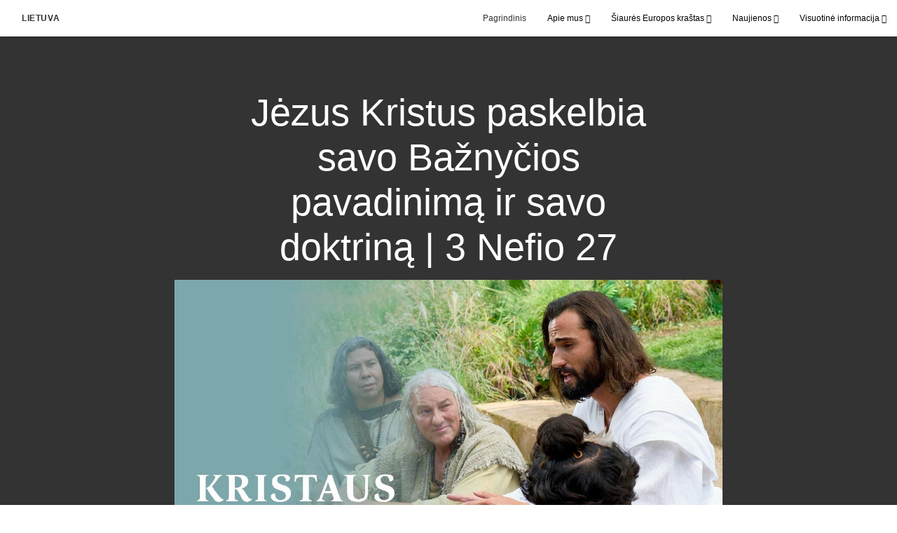

--- FILE ---
content_type: text/html; charset=utf-8
request_url: https://www.jezauskristausbaznycia.org/2023-j%C4%97zus-kristus-paskelbia-savo-baznycios-pavadinima-ir-savo-doktrina-3-nefio-27
body_size: 8713
content:
<!DOCTYPE html>
<html>
  <head>
    
            
            <meta http-equiv="X-UA-Compatible" content="IE=edge"><!-- forces IE to play nice -->
            <meta name="viewport" content="width=device-width, initial-scale=1" />
            <meta charset="utf-8" />
                <meta name="keywords" content="Mormono Knyga, Kristus senovės Amerikoje, Jėzus Kristus">
                <meta name="description" content="Jėzus atsako į pranašo Nefio maldą ir pasirodo jam ir kitiems senovės Amerikos mokiniams. Viešpats Nefiui pasako, kad Jo Bažnyčia bus žinoma Jo vardu, kaip ir Jo sekėjai yra žinomi Jo vardu." />
            
                <meta property="og:title" content="Jėzus Kristus paskelbia savo Bažnyčios pavadinimą ir savo doktriną | 3 Nefio 27">
                <meta property="og:description" content="Jėzus atsako į pranašo Nefio maldą ir pasirodo jam ir kitiems senovės Amerikos mokiniams. Viešpats Nefiui pasako, kad Jo Bažnyčia bus žinoma Jo vardu, kaip ir Jo sekėjai yra žinomi Jo vardu.">
                <meta property="og:image" content="https://content.churchofjesuschrist.org/acp/bc/cp/Europe/Area%20Images/video%20banners/2023/2023-01-0900-jesus-christ-declares-the-name-of-his-church-and-his-doctrine-3-nephi-27-thumbnail-1280x720-LIT.jpg">
            
            <title>Jėzus Kristus paskelbia savo Bažnyčios pavadinimą ir savo doktriną | 3 Nefio 27</title>
            
                <script type="text/javascript" src="/ruxitagentjs_ICANVfqru_10327251022105625.js" data-dtconfig="rid=RID_881660660|rpid=-891798320|domain=jezauskristausbaznycia.org|reportUrl=/rb_bf68908sys|app=ea7c4b59f27d43eb|cuc=aslc5mxn|cssm=n|owasp=1|mel=100000|featureHash=ICANVfqru|dpvc=1|lastModification=1768583812806|tp=500,50,0|rdnt=1|uxrgce=1|srbbv=2|agentUri=/ruxitagentjs_ICANVfqru_10327251022105625.js"></script><link rel="canonical" href="https://www.jezauskristausbaznycia.org//2023-jėzus-kristus-paskelbia-savo-baznycios-pavadinima-ir-savo-doktrina-3-nefio-27">
            
    
    
    <link rel="stylesheet" href="/main/lang/main-lit.min.css" />
    <script type="text/javascript">
      (function(){
        if(window){
          window.platformConfig = {
    "dataConfig": {
        "lang": "lit"
    },
    "logoConfig": {
        "logoLink": "/"
    },
    "footerConfig": {
        "footerLinks": {
            "replaceFooterLinks": true,
            "mainLinks": [
                {
                    "title": "Atsiliepimas",
                    "href": "https://www.churchofjesuschrist.org/feedback/?lang=lit"
                },
                {
                    "title": "Parašykite mums",
                    "href": "mailto:m.kucinas@ldsmail.net"
                }
            ]
        },
        "social": {
            "replaceSocialLinks": true,
            "socialLinks": [
                {
                    "title": "youtube",
                    "href": "https://www.youtube.com/channel/UCyufuIbjgDxGecXRKdrk6Rg",
                    "image": {
                        "alt": "YouTube",
                        "img": "https://www.churchofjesuschrist.org/services/platform/bc/global-platform/youtube.png",
                        "srcSet": "https://www.churchofjesuschrist.org/services/platform/bc/global-platform/youtube.png 3x"
                    }
                },
                {
                    "title": "facebook",
                    "href": "https://www.facebook.com/JezausKristausBaznycia",
                    "image": {
                        "alt": "Facebook",
                        "img": "https://www.churchofjesuschrist.org/services/platform/bc/global-platform/facebook.png",
                        "srcSet": "https://www.churchofjesuschrist.org/services/platform/bc/global-platform/facebook.png 3x"
                    }
                }
            ]
        },
        "removeLegacyScripts": true
    }
}
        }
      })();
    </script>
    <script src="https://www.churchofjesuschrist.org/services/platform/v4/index.js" async></script>
  
                              <script>!function(a){var e="https://s.go-mpulse.net/boomerang/",t="addEventListener";if("False"=="True")a.BOOMR_config=a.BOOMR_config||{},a.BOOMR_config.PageParams=a.BOOMR_config.PageParams||{},a.BOOMR_config.PageParams.pci=!0,e="https://s2.go-mpulse.net/boomerang/";if(window.BOOMR_API_key="VELS2-FXMXP-CBJ8A-HH66Y-TZ6SR",function(){function n(e){a.BOOMR_onload=e&&e.timeStamp||(new Date).getTime()}if(!a.BOOMR||!a.BOOMR.version&&!a.BOOMR.snippetExecuted){a.BOOMR=a.BOOMR||{},a.BOOMR.snippetExecuted=!0;var i,_,o,r=document.createElement("iframe");if(a[t])a[t]("load",n,!1);else if(a.attachEvent)a.attachEvent("onload",n);r.src="javascript:void(0)",r.title="",r.role="presentation",(r.frameElement||r).style.cssText="width:0;height:0;border:0;display:none;",o=document.getElementsByTagName("script")[0],o.parentNode.insertBefore(r,o);try{_=r.contentWindow.document}catch(O){i=document.domain,r.src="javascript:var d=document.open();d.domain='"+i+"';void(0);",_=r.contentWindow.document}_.open()._l=function(){var a=this.createElement("script");if(i)this.domain=i;a.id="boomr-if-as",a.src=e+"VELS2-FXMXP-CBJ8A-HH66Y-TZ6SR",BOOMR_lstart=(new Date).getTime(),this.body.appendChild(a)},_.write("<bo"+'dy onload="document._l();">'),_.close()}}(),"".length>0)if(a&&"performance"in a&&a.performance&&"function"==typeof a.performance.setResourceTimingBufferSize)a.performance.setResourceTimingBufferSize();!function(){if(BOOMR=a.BOOMR||{},BOOMR.plugins=BOOMR.plugins||{},!BOOMR.plugins.AK){var e=""=="true"?1:0,t="",n="aoglz4ixhzbts2lmvjrq-f-fb259ba70-clientnsv4-s.akamaihd.net",i="false"=="true"?2:1,_={"ak.v":"39","ak.cp":"448529","ak.ai":parseInt("390516",10),"ak.ol":"0","ak.cr":8,"ak.ipv":4,"ak.proto":"http/1.1","ak.rid":"4bee77f5","ak.r":47358,"ak.a2":e,"ak.m":"dsca","ak.n":"essl","ak.bpcip":"3.140.188.0","ak.cport":34020,"ak.gh":"23.208.24.233","ak.quicv":"","ak.tlsv":"tls1.3","ak.0rtt":"","ak.0rtt.ed":"","ak.csrc":"-","ak.acc":"bbr","ak.t":"1768729187","ak.ak":"hOBiQwZUYzCg5VSAfCLimQ==k7DtnkNdvJmmnaoB6Po6i2vb9K/hkHjPLaF5xHGdQukc/4EMI7qU8YF1LFLdI3Xr/9hngMFbGLQkltR/fNR1LSyRbbHIPnLKuQueVBuGWZXVnMbdMPMx2E3mrIeO9IENTcpm9HhTI729Xh7A4lkfsd13YEcWy4wHj6DFb9gWf/hZ+dtncECwivNswVgCInFgomYn5BaRmgXElnQhCsW5KKdpYqGRvsLC394YIsRlnkW0PlzOlA/Gg16jSMMm5JxBcLLmz8yTRV4DiZL+7xDk38IObSVGw6JZ2iuv7FO9T+M5ecwHktqnN3XUS9cZ/nJuRWTDkI+NeaVY44W7EyppPIziRnOO9ZzHHaQvuso4Qq+JLttssnkaV7G3UwlW74nOV15HRUEDM1kx/P+Jw0ytRte6B5s4y/uZknouQy0tg6U=","ak.pv":"41","ak.dpoabenc":"","ak.tf":i};if(""!==t)_["ak.ruds"]=t;var o={i:!1,av:function(e){var t="http.initiator";if(e&&(!e[t]||"spa_hard"===e[t]))_["ak.feo"]=void 0!==a.aFeoApplied?1:0,BOOMR.addVar(_)},rv:function(){var a=["ak.bpcip","ak.cport","ak.cr","ak.csrc","ak.gh","ak.ipv","ak.m","ak.n","ak.ol","ak.proto","ak.quicv","ak.tlsv","ak.0rtt","ak.0rtt.ed","ak.r","ak.acc","ak.t","ak.tf"];BOOMR.removeVar(a)}};BOOMR.plugins.AK={akVars:_,akDNSPreFetchDomain:n,init:function(){if(!o.i){var a=BOOMR.subscribe;a("before_beacon",o.av,null,null),a("onbeacon",o.rv,null,null),o.i=!0}return this},is_complete:function(){return!0}}}}()}(window);</script></head>

  <body>
    
    <div class="lumen-region lumen-frame--full-bleed">
        
        <nav class="lumen-sub-nav">
            <h2 class="lumen-sub-nav__header">
                    <a href="/">
        
                Lietuva
        
                    </a>
            </h2>
            <div class="lumen-sub-nav__wrapper">
                <div class="lumen-sub-nav__retreat"><span class="lumen-icon">
            <span class="lumen-icon__graphic lumen-icon__graphic--left-open" aria-hidden="true"></span>
            <span class="lumen-icon__text"></span>
        </span></div>
                <ul class="lumen-sub-nav__list">
                        <li>
                                <a href="/">Pagrindinis</a>
                        </li>
                        <li>
                                <span>
                                    Apie mus
                                </span>
                                        <ul class="lumen-sub-nav__sub-list ">
                                                <li>
                                                        <a href="/about">Bažnyčia Lietuvoje</a>
                                                </li>
                                                <li>
                                                        <a href="/locations">Adresai Lietuvoje</a>
                                                </li>
                                                <li>
                                                        <a href="https://www.facebook.com/JezausKristausBaznycia" target="_blank">Sekite mus „Facebook“</a>
                                                </li>
                                                <li>
                                                        <a href="https://www.youtube.com/channel/UCyufuIbjgDxGecXRKdrk6Rg" target="_blank">Vaizdo siužetai „Youtube“</a>
                                                </li>
                                        </ul>
                        </li>
                        <li>
                                <span>
                                    Šiaurės Europos kraštas
                                </span>
                                        <ul class="lumen-sub-nav__sub-list ">
                                                <li>
                                                        <a href="/siaures-europos-krasto-demesio-centre-2023">Šiaurės Europos krašto dėmesio centre</a>
                                                </li>
                                                <li>
                                                        <a href="/tags/krasto-vadovu-zinia">Krašto vadovų žinia</a>
                                                </li>
                                                <li>
                                                        <a href="/geroves-ir-savarankiskumo-istekliai-pagrindinis-puslapis">Gerovės ir savarankiškumo ištekliai</a>
                                                </li>
                                                <li>
                                                        <a href="/helsinkio-sventykla">Helsinkio šventykla</a>
                                                </li>
                                        </ul>
                        </li>
                        <li>
                                <span>
                                    Naujienos
                                </span>
                                        <ul class="lumen-sub-nav__sub-list ">
                                                <li>
                                                        <a href="/tags/naujienos">Vietinės naujienos</a>
                                                </li>
                                                <li>
                                                        <a href="http://www.mormonu-naujienos.lt/" target="_blank">Pranešimai spaudai</a>
                                                </li>
                                        </ul>
                        </li>
                        <li>
                                <span>
                                    Visuotinė informacija
                                </span>
                                        <ul class="lumen-sub-nav__sub-list lumen-sub-nav__sub-list--2-columns">
                                                <li>
                                                        <a href="https://www.churchofjesuschrist.org/?lang&#x3D;eng" target="_blank">churchofjesuschrist.org</a>
                                                </li>
                                                <li>
                                                        <a href="https://maps.churchofjesuschrist.org/?lang&#x3D;lit" target="_blank">Susirinkimų namų paieška</a>
                                                </li>
                                                <li>
                                                        <a href="https://www.xn--ateikitepaskrist-rnd.org" target="_blank">AteikitePasKristų.org</a>
                                                </li>
                                                <li>
                                                        <a href="https://familysearch.org/lt/" target="_blank">FamilySearch</a>
                                                </li>
                                                <li>
                                                        <a href="https://www.churchofjesuschrist.org/study/lib?lang&#x3D;lit" target="_blank">Evangelijos biblioteka</a>
                                                </li>
                                                <li>
                                                        <a href="https://www.churchofjesuschrist.org/pages/mobileapps?lang&#x3D;lit" target="_blank">Mobiliosios programėlės</a>
                                                </li>
                                        </ul>
                        </li>
                </ul>
                <div class="lumen-sub-nav__advance"><span class="lumen-icon">
            <span class="lumen-icon__graphic lumen-icon__graphic--right-open" aria-hidden="true"></span>
            <span class="lumen-icon__text"></span>
        </span></div>
            </div>
        </nav>
        
</div>

    <main class="lumen-content">
      <div class="acp-video-gallery-template">
    <section class="header">
        <div class="lumen-region lumen-frame--narrow">
                
                <div class="video-gallery-item">
                    
                            
                            <header  id="pubTitle" class="lumen-title-block">
                                <div class="lumen-title-block__title-wrapper">
                                    <div class="lumen-title-block__heading-wrapper">
                                        <h1 class="lumen-title-block__heading">
                            
                            Jėzus Kristus paskelbia savo Bažnyčios pavadinimą ir savo doktriną | 3 Nefio 27
                            
                            </h1>
                            
                            
                            
                                    </div>
                            
                                        
                                                
                                                <figure class="lumen-media-block">
                                                    
                                                            
                                                            <div id="id1" class="lumen-video">
                                                                <a href="#d">
                                                                    <span class="lumen-icon">
                                                                        <span class="lumen-icon__graphic lumen-icon__graphic--play" aria-hidden="true"></span>
                                                                        <span class="lumen-icon__text">Video Content</span>
                                                                    </span>        
                                                                            
                                                                            <figure class="lumen-image">
                                                                                <div class="lumen-image__wrapper">
                                                                                    <picture class="lumen-image__picture">
                                                                                                <source media="" srcset="https://content.churchofjesuschrist.org/acp/bc/cp/Europe/Area%20Images/video%20banners/2023/1200x675/2023-01-0900-jesus-christ-declares-the-name-of-his-church-and-his-doctrine-3-nephi-27-thumbnail-1280x720-LIT.jpg 1200w, https://content.churchofjesuschrist.org/acp/bc/cp/Europe/Area%20Images/video%20banners/2023/800x450/2023-01-0900-jesus-christ-declares-the-name-of-his-church-and-his-doctrine-3-nephi-27-thumbnail-1280x720-LIT.jpg 800w, https://content.churchofjesuschrist.org/acp/bc/cp/Europe/Area%20Images/video%20banners/2023/400x225/2023-01-0900-jesus-christ-declares-the-name-of-his-church-and-his-doctrine-3-nephi-27-thumbnail-1280x720-LIT.jpg 400w, https://content.churchofjesuschrist.org/acp/bc/cp/Europe/Area%20Images/video%20banners/2023/320x180/2023-01-0900-jesus-christ-declares-the-name-of-his-church-and-his-doctrine-3-nephi-27-thumbnail-1280x720-LIT.jpg 320w, https://content.churchofjesuschrist.org/acp/bc/cp/Europe/Area%20Images/video%20banners/2023/208x117/2023-01-0900-jesus-christ-declares-the-name-of-his-church-and-his-doctrine-3-nephi-27-thumbnail-1280x720-LIT.jpg 208w" sizes="100vw">
                                                                                        <img src="https://content.churchofjesuschrist.org/acp/bc/cp/Europe/Area%20Images/video%20banners/2023/1200x675/2023-01-0900-jesus-christ-declares-the-name-of-his-church-and-his-doctrine-3-nephi-27-thumbnail-1280x720-LIT.jpg" srcset="https://content.churchofjesuschrist.org/acp/bc/cp/Europe/Area%20Images/video%20banners/2023/1200x675/2023-01-0900-jesus-christ-declares-the-name-of-his-church-and-his-doctrine-3-nephi-27-thumbnail-1280x720-LIT.jpg 1200w, https://content.churchofjesuschrist.org/acp/bc/cp/Europe/Area%20Images/video%20banners/2023/800x450/2023-01-0900-jesus-christ-declares-the-name-of-his-church-and-his-doctrine-3-nephi-27-thumbnail-1280x720-LIT.jpg 800w, https://content.churchofjesuschrist.org/acp/bc/cp/Europe/Area%20Images/video%20banners/2023/400x225/2023-01-0900-jesus-christ-declares-the-name-of-his-church-and-his-doctrine-3-nephi-27-thumbnail-1280x720-LIT.jpg 400w, https://content.churchofjesuschrist.org/acp/bc/cp/Europe/Area%20Images/video%20banners/2023/320x180/2023-01-0900-jesus-christ-declares-the-name-of-his-church-and-his-doctrine-3-nephi-27-thumbnail-1280x720-LIT.jpg 320w, https://content.churchofjesuschrist.org/acp/bc/cp/Europe/Area%20Images/video%20banners/2023/208x117/2023-01-0900-jesus-christ-declares-the-name-of-his-church-and-his-doctrine-3-nephi-27-thumbnail-1280x720-LIT.jpg 208w" sizes="100vw" alt="Jėzus Kristus moko nefitų grupelę" class="lumen-image__image">
                                                                                    </picture>
                                                                                </div>
                                                                            </figure>        
                                                                </a>
                                                            
                                                            
                                                            </div>
                                                            
                                                            <script>
                                                            
                                                                window['mlobj_id1'] = {
                                                                        'type':'nbc',
                                                                        'fallback':'',
                                                                        'youtubeid':'',
                                                                        'jwfile':'',
                                                                        'analyticsEnabled': false,
                                                                        'analyticsTitle': '',
                                                                        'analyticsProduct': '',
                                                                        'params': {
                                                                            '@videoPlayer':'',
                                                                            'playerID':'',
                                                                            'playerKey':'',
                                                                            'videoID':'ref:210653A1B032DAF09F0274A60F6562E55A7823D8',
                                                                            'playlistID':'',
                                                                            'account':'1241706627001',
                                                                            'player':'default',
                                                                            'autoStart':'true'
                                                                        }
                                                                }
                                                            
                                                            </script>        
                                                
                                                        
                                                                
                                                                <a href="#" class="spark-drawer__title spark-drawer--icon" data-multi-expand="" haspopup="true" aria-owns="" aria-expanded="false" aria-controls="">
                                                                            <span class="lumen-icon">
                                                                                <span class="lumen-icon__graphic lumen-icon__graphic--more-closed" aria-hidden="true"></span>
                                                                                <span class="lumen-icon__text"></span>
                                                                            </span></a>
                                                                <div class="spark-drawer__container spark-drawer--icon" role="region" id="">
                                                                    <div class="spark-drawer__content">
                                                                        
                                                                                
                                                                                <div class="spark-link-list spark-link-list--columns-1">
                                                                                        <p class="spark-link-list__heading">
                                                                                            Jėzus Kristus paskelbia savo Bažnyčios pavadinimą ir savo doktriną | 3 Nefio 27
                                                                                        </p>
                                                                                    <ul class="list--stripped spark-link-list__items">
                                                                                            <li class="spark-link-list__items__item"><a href="https://media2.ldscdn.org/assets/area-training/2023-europe-area-media/2023-01-0900-jesus-christ-declares-the-name-of-his-church-and-his-doctrine-3-nephi-27-1080p-lit.mp4?download&#x3D;true" >Atsisiųsti vaizdo įrašą</a></li>
                                                                                    </ul>
                                                                                
                                                                                </div>        
                                                                    </div>
                                                                </div>        
                                                
                                                
                                                
                                                </figure>        
                                </div>
                            
                            </header>        
                </div>        
        </div>    </section>

    <section class="gallery">
        <div class="lumen-region lumen-frame--full">
                
                <div class="lumen-dynamic-layout lumen-dynamic-layout--4-column" id="pubTitle">
                    <div class="lumen-dynamic-layout__wrapper">
                
                        
                
                        <div class="lumen-dynamic-layout__items">
                            
                                    <div class="lumen-dynamic-layout__item">
                                    <div class="lumen-tile">
                                    
                                                <div class="lumen-tile__image-wrapper">
                                                    <a href="/2022-viespats-įsako-lehio-seimai-isvykti-is-jeruzalės?gallery&#x3D;/mormono-knygos-ekranizacija&amp;lang&#x3D;undefined">
                                    
                                    
                                                        
                                                                
                                                                <figure class="lumen-image">
                                                                    <div class="lumen-image__wrapper">
                                                                        <picture class="lumen-image__picture">
                                                                                    <source media="" srcset="https://content.churchofjesuschrist.org/acp/bc/cp/Europe/Area%20Images/2020/1200x675/S1-E1-the-lord-commands-lehis-family-to-leave-jerusalem-1200x675.jpg 1200w, https://content.churchofjesuschrist.org/acp/bc/cp/Europe/Area%20Images/2020/800x450/S1-E1-the-lord-commands-lehis-family-to-leave-jerusalem-1200x675.jpg 800w, https://content.churchofjesuschrist.org/acp/bc/cp/Europe/Area%20Images/2020/400x225/S1-E1-the-lord-commands-lehis-family-to-leave-jerusalem-1200x675.jpg 400w, https://content.churchofjesuschrist.org/acp/bc/cp/Europe/Area%20Images/2020/320x180/S1-E1-the-lord-commands-lehis-family-to-leave-jerusalem-1200x675.jpg 320w, https://content.churchofjesuschrist.org/acp/bc/cp/Europe/Area%20Images/2020/208x117/S1-E1-the-lord-commands-lehis-family-to-leave-jerusalem-1200x675.jpg 208w" sizes="100vw">
                                                                            <img src="https://content.churchofjesuschrist.org/acp/bc/cp/Europe/Area%20Images/2020/1200x675/S1-E1-the-lord-commands-lehis-family-to-leave-jerusalem-1200x675.jpg" srcset="https://content.churchofjesuschrist.org/acp/bc/cp/Europe/Area%20Images/2020/1200x675/S1-E1-the-lord-commands-lehis-family-to-leave-jerusalem-1200x675.jpg 1200w, https://content.churchofjesuschrist.org/acp/bc/cp/Europe/Area%20Images/2020/800x450/S1-E1-the-lord-commands-lehis-family-to-leave-jerusalem-1200x675.jpg 800w, https://content.churchofjesuschrist.org/acp/bc/cp/Europe/Area%20Images/2020/400x225/S1-E1-the-lord-commands-lehis-family-to-leave-jerusalem-1200x675.jpg 400w, https://content.churchofjesuschrist.org/acp/bc/cp/Europe/Area%20Images/2020/320x180/S1-E1-the-lord-commands-lehis-family-to-leave-jerusalem-1200x675.jpg 320w, https://content.churchofjesuschrist.org/acp/bc/cp/Europe/Area%20Images/2020/208x117/S1-E1-the-lord-commands-lehis-family-to-leave-jerusalem-1200x675.jpg 208w" sizes="100vw" alt="Lehis, jo šeima ir gyvuliai tyruose." class="lumen-image__image">
                                                                        </picture>
                                                                    </div>
                                                                </figure>        
                                    
                                                    </a>
                                                </div>
                                    
                                            <div class="lumen-tile__text-wrapper">
                                                <div class="lumen-tile__title">
                                                        <a href="/2022-viespats-įsako-lehio-seimai-isvykti-is-jeruzalės?gallery&#x3D;/mormono-knygos-ekranizacija&amp;lang&#x3D;undefined">01 - Viešpats įsako Lehio šeimai išvykti iš Jeruzalės</a>
                                    
                                                </div>
                                    
                                                        <div class="lumen-tile__content">1 Nefio 1–2 | Viešpats nurodo Lehiui su žmona Sarija ir keturiais sūnumis – Lamanu, Lemueliu, Samu ir Nefiu – bėgti iš Jeruzalės.</div>
                                            </div>
                                    
                                    </div>        </div>
                                    <div class="lumen-dynamic-layout__item">
                                    <div class="lumen-tile">
                                    
                                                <div class="lumen-tile__image-wrapper">
                                                    <a href="/2022-dvasia-nefį-skatina-įsigyti-skaistvario-ploksteles?gallery&#x3D;/mormono-knygos-ekranizacija&amp;lang&#x3D;undefined">
                                    
                                    
                                                        
                                                                
                                                                <figure class="lumen-image">
                                                                    <div class="lumen-image__wrapper">
                                                                        <picture class="lumen-image__picture">
                                                                                    <source media="" srcset="https://content.churchofjesuschrist.org/acp/bc/cp/Europe/Area%20Images/2020/1200x675/S1-E2-nephi-is-led-by-the-spirit-to-obtain-the-plates-of-brass-1200x675.jpg 1200w, https://content.churchofjesuschrist.org/acp/bc/cp/Europe/Area%20Images/2020/800x450/S1-E2-nephi-is-led-by-the-spirit-to-obtain-the-plates-of-brass-1200x675.jpg 800w, https://content.churchofjesuschrist.org/acp/bc/cp/Europe/Area%20Images/2020/400x225/S1-E2-nephi-is-led-by-the-spirit-to-obtain-the-plates-of-brass-1200x675.jpg 400w, https://content.churchofjesuschrist.org/acp/bc/cp/Europe/Area%20Images/2020/320x180/S1-E2-nephi-is-led-by-the-spirit-to-obtain-the-plates-of-brass-1200x675.jpg 320w, https://content.churchofjesuschrist.org/acp/bc/cp/Europe/Area%20Images/2020/208x117/S1-E2-nephi-is-led-by-the-spirit-to-obtain-the-plates-of-brass-1200x675.jpg 208w" sizes="100vw">
                                                                            <img src="https://content.churchofjesuschrist.org/acp/bc/cp/Europe/Area%20Images/2020/1200x675/S1-E2-nephi-is-led-by-the-spirit-to-obtain-the-plates-of-brass-1200x675.jpg" srcset="https://content.churchofjesuschrist.org/acp/bc/cp/Europe/Area%20Images/2020/1200x675/S1-E2-nephi-is-led-by-the-spirit-to-obtain-the-plates-of-brass-1200x675.jpg 1200w, https://content.churchofjesuschrist.org/acp/bc/cp/Europe/Area%20Images/2020/800x450/S1-E2-nephi-is-led-by-the-spirit-to-obtain-the-plates-of-brass-1200x675.jpg 800w, https://content.churchofjesuschrist.org/acp/bc/cp/Europe/Area%20Images/2020/400x225/S1-E2-nephi-is-led-by-the-spirit-to-obtain-the-plates-of-brass-1200x675.jpg 400w, https://content.churchofjesuschrist.org/acp/bc/cp/Europe/Area%20Images/2020/320x180/S1-E2-nephi-is-led-by-the-spirit-to-obtain-the-plates-of-brass-1200x675.jpg 320w, https://content.churchofjesuschrist.org/acp/bc/cp/Europe/Area%20Images/2020/208x117/S1-E2-nephi-is-led-by-the-spirit-to-obtain-the-plates-of-brass-1200x675.jpg 208w" sizes="100vw" alt="Lehis ir jo sūnūs skaito skaistvario plokšteles." class="lumen-image__image">
                                                                        </picture>
                                                                    </div>
                                                                </figure>        
                                    
                                                    </a>
                                                </div>
                                    
                                            <div class="lumen-tile__text-wrapper">
                                                <div class="lumen-tile__title">
                                                        <a href="/2022-dvasia-nefį-skatina-įsigyti-skaistvario-ploksteles?gallery&#x3D;/mormono-knygos-ekranizacija&amp;lang&#x3D;undefined">02 - Dvasia Nefį skatina įsigyti skaistvario plokšteles</a>
                                    
                                                </div>
                                    
                                                        <div class="lumen-tile__content">1 Nefio 3–5 | Lehis išsiunčia savo sūnus į Jeruzalę įsigyti šventų metraščių. Nors kyla sunkumų ir vidinių konfliktų, jiems stebuklingai pasiseka.</div>
                                            </div>
                                    
                                    </div>        </div>
                                    <div class="lumen-dynamic-layout__item">
                                    <div class="lumen-tile">
                                    
                                                <div class="lumen-tile__image-wrapper">
                                                    <a href="/2022-izmaelio-seimyna-prisijungia-prie-lehio-seimos?gallery&#x3D;/mormono-knygos-ekranizacija&amp;lang&#x3D;undefined">
                                    
                                    
                                                        
                                                                
                                                                <figure class="lumen-image">
                                                                    <div class="lumen-image__wrapper">
                                                                        <picture class="lumen-image__picture">
                                                                                    <source media="" srcset="https://content.churchofjesuschrist.org/acp/bc/cp/Europe/Area%20Images/2020/1200x675/S1-E3-ishmaels-household-joins-lehis-family-1200x675.jpg 1200w, https://content.churchofjesuschrist.org/acp/bc/cp/Europe/Area%20Images/2020/800x450/S1-E3-ishmaels-household-joins-lehis-family-1200x675.jpg 800w, https://content.churchofjesuschrist.org/acp/bc/cp/Europe/Area%20Images/2020/400x225/S1-E3-ishmaels-household-joins-lehis-family-1200x675.jpg 400w, https://content.churchofjesuschrist.org/acp/bc/cp/Europe/Area%20Images/2020/320x180/S1-E3-ishmaels-household-joins-lehis-family-1200x675.jpg 320w, https://content.churchofjesuschrist.org/acp/bc/cp/Europe/Area%20Images/2020/208x117/S1-E3-ishmaels-household-joins-lehis-family-1200x675.jpg 208w" sizes="100vw">
                                                                            <img src="https://content.churchofjesuschrist.org/acp/bc/cp/Europe/Area%20Images/2020/1200x675/S1-E3-ishmaels-household-joins-lehis-family-1200x675.jpg" srcset="https://content.churchofjesuschrist.org/acp/bc/cp/Europe/Area%20Images/2020/1200x675/S1-E3-ishmaels-household-joins-lehis-family-1200x675.jpg 1200w, https://content.churchofjesuschrist.org/acp/bc/cp/Europe/Area%20Images/2020/800x450/S1-E3-ishmaels-household-joins-lehis-family-1200x675.jpg 800w, https://content.churchofjesuschrist.org/acp/bc/cp/Europe/Area%20Images/2020/400x225/S1-E3-ishmaels-household-joins-lehis-family-1200x675.jpg 400w, https://content.churchofjesuschrist.org/acp/bc/cp/Europe/Area%20Images/2020/320x180/S1-E3-ishmaels-household-joins-lehis-family-1200x675.jpg 320w, https://content.churchofjesuschrist.org/acp/bc/cp/Europe/Area%20Images/2020/208x117/S1-E3-ishmaels-household-joins-lehis-family-1200x675.jpg 208w" sizes="100vw" alt="Izmaelis ir jo šeima vaikšto žole." class="lumen-image__image">
                                                                        </picture>
                                                                    </div>
                                                                </figure>        
                                    
                                                    </a>
                                                </div>
                                    
                                            <div class="lumen-tile__text-wrapper">
                                                <div class="lumen-tile__title">
                                                        <a href="/2022-izmaelio-seimyna-prisijungia-prie-lehio-seimos?gallery&#x3D;/mormono-knygos-ekranizacija&amp;lang&#x3D;undefined">03 - Izmaelio šeimyna prisijungia prie Lehio šeimos</a>
                                    
                                                </div>
                                    
                                                        <div class="lumen-tile__content">1 Nefio 7 | Izmaelio šeima prisijungia prie Lehio sūnų. Lamanas ir Lemuelis suriša Nefį, kurį išgelbsti tikėjimas. Viskas atleidžiama ir kelionė tęsiasi.</div>
                                            </div>
                                    
                                    </div>        </div>
                                    <div class="lumen-dynamic-layout__item">
                                    <div class="lumen-tile">
                                    
                                                <div class="lumen-tile__image-wrapper">
                                                    <a href="/2022-lehis-regi-gyvybės-medį?gallery&#x3D;/mormono-knygos-ekranizacija&amp;lang&#x3D;undefined">
                                    
                                    
                                                        
                                                                
                                                                <figure class="lumen-image">
                                                                    <div class="lumen-image__wrapper">
                                                                        <picture class="lumen-image__picture">
                                                                                    <source media="" srcset="https://content.churchofjesuschrist.org/acp/bc/cp/Europe/Area%20Images/2020/1200x675/S1-E4-lehi-sees-a-vision-of-the-tree-of-life-1200x675.jpg 1200w, https://content.churchofjesuschrist.org/acp/bc/cp/Europe/Area%20Images/2020/800x450/S1-E4-lehi-sees-a-vision-of-the-tree-of-life-1200x675.jpg 800w, https://content.churchofjesuschrist.org/acp/bc/cp/Europe/Area%20Images/2020/400x225/S1-E4-lehi-sees-a-vision-of-the-tree-of-life-1200x675.jpg 400w, https://content.churchofjesuschrist.org/acp/bc/cp/Europe/Area%20Images/2020/320x180/S1-E4-lehi-sees-a-vision-of-the-tree-of-life-1200x675.jpg 320w, https://content.churchofjesuschrist.org/acp/bc/cp/Europe/Area%20Images/2020/208x117/S1-E4-lehi-sees-a-vision-of-the-tree-of-life-1200x675.jpg 208w" sizes="100vw">
                                                                            <img src="https://content.churchofjesuschrist.org/acp/bc/cp/Europe/Area%20Images/2020/1200x675/S1-E4-lehi-sees-a-vision-of-the-tree-of-life-1200x675.jpg" srcset="https://content.churchofjesuschrist.org/acp/bc/cp/Europe/Area%20Images/2020/1200x675/S1-E4-lehi-sees-a-vision-of-the-tree-of-life-1200x675.jpg 1200w, https://content.churchofjesuschrist.org/acp/bc/cp/Europe/Area%20Images/2020/800x450/S1-E4-lehi-sees-a-vision-of-the-tree-of-life-1200x675.jpg 800w, https://content.churchofjesuschrist.org/acp/bc/cp/Europe/Area%20Images/2020/400x225/S1-E4-lehi-sees-a-vision-of-the-tree-of-life-1200x675.jpg 400w, https://content.churchofjesuschrist.org/acp/bc/cp/Europe/Area%20Images/2020/320x180/S1-E4-lehi-sees-a-vision-of-the-tree-of-life-1200x675.jpg 320w, https://content.churchofjesuschrist.org/acp/bc/cp/Europe/Area%20Images/2020/208x117/S1-E4-lehi-sees-a-vision-of-the-tree-of-life-1200x675.jpg 208w" sizes="100vw" alt="Lehis skina vaisių nuo gyvybės medžio." class="lumen-image__image">
                                                                        </picture>
                                                                    </div>
                                                                </figure>        
                                    
                                                    </a>
                                                </div>
                                    
                                            <div class="lumen-tile__text-wrapper">
                                                <div class="lumen-tile__title">
                                                        <a href="/2022-lehis-regi-gyvybės-medį?gallery&#x3D;/mormono-knygos-ekranizacija&amp;lang&#x3D;undefined">04 - Lehis regi gyvybės medį</a>
                                    
                                                </div>
                                    
                                                        <div class="lumen-tile__content">1 Nefio 8 | Lehis išvysta simbolių kupiną regėjimą. Jo regėjime svarbiausias yra gyvybės medis ir jo vaisių valgymas.</div>
                                            </div>
                                    
                                    </div>        </div>
                                    <div class="lumen-dynamic-layout__item">
                                    <div class="lumen-tile">
                                    
                                                <div class="lumen-tile__image-wrapper">
                                                    <a href="/2022-viespats-veda-lehio-seima?gallery&#x3D;/mormono-knygos-ekranizacija&amp;lang&#x3D;undefined">
                                    
                                    
                                                        
                                                                
                                                                <figure class="lumen-image">
                                                                    <div class="lumen-image__wrapper">
                                                                        <picture class="lumen-image__picture">
                                                                                    <source media="" srcset="https://content.churchofjesuschrist.org/acp/bc/cp/Europe/Area%20Images/2020/1200x675/S1-E6-the-lord-guides-lehis-journey-1200x675.jpg 1200w, https://content.churchofjesuschrist.org/acp/bc/cp/Europe/Area%20Images/2020/800x450/S1-E6-the-lord-guides-lehis-journey-1200x675.jpg 800w, https://content.churchofjesuschrist.org/acp/bc/cp/Europe/Area%20Images/2020/400x225/S1-E6-the-lord-guides-lehis-journey-1200x675.jpg 400w, https://content.churchofjesuschrist.org/acp/bc/cp/Europe/Area%20Images/2020/320x180/S1-E6-the-lord-guides-lehis-journey-1200x675.jpg 320w, https://content.churchofjesuschrist.org/acp/bc/cp/Europe/Area%20Images/2020/208x117/S1-E6-the-lord-guides-lehis-journey-1200x675.jpg 208w" sizes="100vw">
                                                                            <img src="https://content.churchofjesuschrist.org/acp/bc/cp/Europe/Area%20Images/2020/1200x675/S1-E6-the-lord-guides-lehis-journey-1200x675.jpg" srcset="https://content.churchofjesuschrist.org/acp/bc/cp/Europe/Area%20Images/2020/1200x675/S1-E6-the-lord-guides-lehis-journey-1200x675.jpg 1200w, https://content.churchofjesuschrist.org/acp/bc/cp/Europe/Area%20Images/2020/800x450/S1-E6-the-lord-guides-lehis-journey-1200x675.jpg 800w, https://content.churchofjesuschrist.org/acp/bc/cp/Europe/Area%20Images/2020/400x225/S1-E6-the-lord-guides-lehis-journey-1200x675.jpg 400w, https://content.churchofjesuschrist.org/acp/bc/cp/Europe/Area%20Images/2020/320x180/S1-E6-the-lord-guides-lehis-journey-1200x675.jpg 320w, https://content.churchofjesuschrist.org/acp/bc/cp/Europe/Area%20Images/2020/208x117/S1-E6-the-lord-guides-lehis-journey-1200x675.jpg 208w" sizes="100vw" alt="Lehis laiko Liahoną." class="lumen-image__image">
                                                                        </picture>
                                                                    </div>
                                                                </figure>        
                                    
                                                    </a>
                                                </div>
                                    
                                            <div class="lumen-tile__text-wrapper">
                                                <div class="lumen-tile__title">
                                                        <a href="/2022-viespats-veda-lehio-seima?gallery&#x3D;/mormono-knygos-ekranizacija&amp;lang&#x3D;undefined">05 - Viešpats veda Lehio šeimą</a>
                                    
                                                </div>
                                    
                                                        <div class="lumen-tile__content">1 Nefio 16 | Lehio ir Izmaelio šeimos toliau keliauja per tyrus ir yra tikėjimu vedamos Viešpaties.</div>
                                            </div>
                                    
                                    </div>        </div>
                                    <div class="lumen-dynamic-layout__item">
                                    <div class="lumen-tile">
                                    
                                                <div class="lumen-tile__image-wrapper">
                                                    <a href="/2022-viespats-įsako-nefiui-pastatyti-laiva?gallery&#x3D;/mormono-knygos-ekranizacija&amp;lang&#x3D;undefined">
                                    
                                    
                                                        
                                                                
                                                                <figure class="lumen-image">
                                                                    <div class="lumen-image__wrapper">
                                                                        <picture class="lumen-image__picture">
                                                                                    <source media="" srcset="https://content.churchofjesuschrist.org/acp/bc/cp/Europe/Area%20Images/2020/1200x675/S1-E7-the-lord-commands-nephi-to-build-a-ship-1200x675.jpg 1200w, https://content.churchofjesuschrist.org/acp/bc/cp/Europe/Area%20Images/2020/800x450/S1-E7-the-lord-commands-nephi-to-build-a-ship-1200x675.jpg 800w, https://content.churchofjesuschrist.org/acp/bc/cp/Europe/Area%20Images/2020/400x225/S1-E7-the-lord-commands-nephi-to-build-a-ship-1200x675.jpg 400w, https://content.churchofjesuschrist.org/acp/bc/cp/Europe/Area%20Images/2020/320x180/S1-E7-the-lord-commands-nephi-to-build-a-ship-1200x675.jpg 320w, https://content.churchofjesuschrist.org/acp/bc/cp/Europe/Area%20Images/2020/208x117/S1-E7-the-lord-commands-nephi-to-build-a-ship-1200x675.jpg 208w" sizes="100vw">
                                                                            <img src="https://content.churchofjesuschrist.org/acp/bc/cp/Europe/Area%20Images/2020/1200x675/S1-E7-the-lord-commands-nephi-to-build-a-ship-1200x675.jpg" srcset="https://content.churchofjesuschrist.org/acp/bc/cp/Europe/Area%20Images/2020/1200x675/S1-E7-the-lord-commands-nephi-to-build-a-ship-1200x675.jpg 1200w, https://content.churchofjesuschrist.org/acp/bc/cp/Europe/Area%20Images/2020/800x450/S1-E7-the-lord-commands-nephi-to-build-a-ship-1200x675.jpg 800w, https://content.churchofjesuschrist.org/acp/bc/cp/Europe/Area%20Images/2020/400x225/S1-E7-the-lord-commands-nephi-to-build-a-ship-1200x675.jpg 400w, https://content.churchofjesuschrist.org/acp/bc/cp/Europe/Area%20Images/2020/320x180/S1-E7-the-lord-commands-nephi-to-build-a-ship-1200x675.jpg 320w, https://content.churchofjesuschrist.org/acp/bc/cp/Europe/Area%20Images/2020/208x117/S1-E7-the-lord-commands-nephi-to-build-a-ship-1200x675.jpg 208w" sizes="100vw" alt="Nefis ir jo broliai stato laivą." class="lumen-image__image">
                                                                        </picture>
                                                                    </div>
                                                                </figure>        
                                    
                                                    </a>
                                                </div>
                                    
                                            <div class="lumen-tile__text-wrapper">
                                                <div class="lumen-tile__title">
                                                        <a href="/2022-viespats-įsako-nefiui-pastatyti-laiva?gallery&#x3D;/mormono-knygos-ekranizacija&amp;lang&#x3D;undefined">06 - Viešpats įsako Nefiui pastatyti laivą</a>
                                    
                                                </div>
                                    
                                                        <div class="lumen-tile__content">1 Nefio 17–18 | Nefis vykdo Viešpaties įsakymą pastatyti laivą, nepaisydamas vyresnių brolių persekiojimo.</div>
                                            </div>
                                    
                                    </div>        </div>
                                    <div class="lumen-dynamic-layout__item">
                                    <div class="lumen-tile">
                                    
                                                <div class="lumen-tile__image-wrapper">
                                                    <a href="/2022-lehio-seima-isplaukia-į-pazadėtaja-zeme?gallery&#x3D;/mormono-knygos-ekranizacija&amp;lang&#x3D;undefined">
                                    
                                    
                                                        
                                                                
                                                                <figure class="lumen-image">
                                                                    <div class="lumen-image__wrapper">
                                                                        <picture class="lumen-image__picture">
                                                                                    <source media="" srcset="https://content.churchofjesuschrist.org/acp/bc/cp/Europe/Area%20Images/2020/1200x675/S1-E8-lehis-family-sails-to-the-promised-land-1200x675.jpg 1200w, https://content.churchofjesuschrist.org/acp/bc/cp/Europe/Area%20Images/2020/800x450/S1-E8-lehis-family-sails-to-the-promised-land-1200x675.jpg 800w, https://content.churchofjesuschrist.org/acp/bc/cp/Europe/Area%20Images/2020/400x225/S1-E8-lehis-family-sails-to-the-promised-land-1200x675.jpg 400w, https://content.churchofjesuschrist.org/acp/bc/cp/Europe/Area%20Images/2020/320x180/S1-E8-lehis-family-sails-to-the-promised-land-1200x675.jpg 320w, https://content.churchofjesuschrist.org/acp/bc/cp/Europe/Area%20Images/2020/208x117/S1-E8-lehis-family-sails-to-the-promised-land-1200x675.jpg 208w" sizes="100vw">
                                                                            <img src="https://content.churchofjesuschrist.org/acp/bc/cp/Europe/Area%20Images/2020/1200x675/S1-E8-lehis-family-sails-to-the-promised-land-1200x675.jpg" srcset="https://content.churchofjesuschrist.org/acp/bc/cp/Europe/Area%20Images/2020/1200x675/S1-E8-lehis-family-sails-to-the-promised-land-1200x675.jpg 1200w, https://content.churchofjesuschrist.org/acp/bc/cp/Europe/Area%20Images/2020/800x450/S1-E8-lehis-family-sails-to-the-promised-land-1200x675.jpg 800w, https://content.churchofjesuschrist.org/acp/bc/cp/Europe/Area%20Images/2020/400x225/S1-E8-lehis-family-sails-to-the-promised-land-1200x675.jpg 400w, https://content.churchofjesuschrist.org/acp/bc/cp/Europe/Area%20Images/2020/320x180/S1-E8-lehis-family-sails-to-the-promised-land-1200x675.jpg 320w, https://content.churchofjesuschrist.org/acp/bc/cp/Europe/Area%20Images/2020/208x117/S1-E8-lehis-family-sails-to-the-promised-land-1200x675.jpg 208w" sizes="100vw" alt="Lehis ir jo šeima vairuoja laivą." class="lumen-image__image">
                                                                        </picture>
                                                                    </div>
                                                                </figure>        
                                    
                                                    </a>
                                                </div>
                                    
                                            <div class="lumen-tile__text-wrapper">
                                                <div class="lumen-tile__title">
                                                        <a href="/2022-lehio-seima-isplaukia-į-pazadėtaja-zeme?gallery&#x3D;/mormono-knygos-ekranizacija&amp;lang&#x3D;undefined">07 - Lehio šeima išplaukia į pažadėtąją žemę</a>
                                    
                                                </div>
                                    
                                                        <div class="lumen-tile__content">1 Nefio 18 | Lehio šeima išplaukia į pažadėtąją žemę Nefio ir jo brolių pastatytu laivu.</div>
                                            </div>
                                    
                                    </div>        </div>
                                    <div class="lumen-dynamic-layout__item">
                                    <div class="lumen-tile">
                                    
                                                <div class="lumen-tile__image-wrapper">
                                                    <a href="/2022-savo-šeimai-lehis-suteikia-paskutinį-palaiminimą?gallery&#x3D;/mormono-knygos-ekranizacija&amp;lang&#x3D;undefined">
                                    
                                    
                                                        
                                                                
                                                                <figure class="lumen-image">
                                                                    <div class="lumen-image__wrapper">
                                                                        <picture class="lumen-image__picture">
                                                                                    <source media="" srcset="https://content.churchofjesuschrist.org/acp/bc/cp/Europe/Area%20Images/video%20banners/2022/1200x675/01.Lehi%20Gives%20His%20Family%20a%20Final%20Blessing-1200x675.jpeg 1200w, https://content.churchofjesuschrist.org/acp/bc/cp/Europe/Area%20Images/video%20banners/2022/800x450/01.Lehi%20Gives%20His%20Family%20a%20Final%20Blessing-1200x675.jpeg 800w, https://content.churchofjesuschrist.org/acp/bc/cp/Europe/Area%20Images/video%20banners/2022/400x225/01.Lehi%20Gives%20His%20Family%20a%20Final%20Blessing-1200x675.jpeg 400w, https://content.churchofjesuschrist.org/acp/bc/cp/Europe/Area%20Images/video%20banners/2022/320x180/01.Lehi%20Gives%20His%20Family%20a%20Final%20Blessing-1200x675.jpeg 320w, https://content.churchofjesuschrist.org/acp/bc/cp/Europe/Area%20Images/video%20banners/2022/208x117/01.Lehi%20Gives%20His%20Family%20a%20Final%20Blessing-1200x675.jpeg 208w" sizes="100vw">
                                                                            <img src="https://content.churchofjesuschrist.org/acp/bc/cp/Europe/Area%20Images/video%20banners/2022/1200x675/01.Lehi%20Gives%20His%20Family%20a%20Final%20Blessing-1200x675.jpeg" srcset="https://content.churchofjesuschrist.org/acp/bc/cp/Europe/Area%20Images/video%20banners/2022/1200x675/01.Lehi%20Gives%20His%20Family%20a%20Final%20Blessing-1200x675.jpeg 1200w, https://content.churchofjesuschrist.org/acp/bc/cp/Europe/Area%20Images/video%20banners/2022/800x450/01.Lehi%20Gives%20His%20Family%20a%20Final%20Blessing-1200x675.jpeg 800w, https://content.churchofjesuschrist.org/acp/bc/cp/Europe/Area%20Images/video%20banners/2022/400x225/01.Lehi%20Gives%20His%20Family%20a%20Final%20Blessing-1200x675.jpeg 400w, https://content.churchofjesuschrist.org/acp/bc/cp/Europe/Area%20Images/video%20banners/2022/320x180/01.Lehi%20Gives%20His%20Family%20a%20Final%20Blessing-1200x675.jpeg 320w, https://content.churchofjesuschrist.org/acp/bc/cp/Europe/Area%20Images/video%20banners/2022/208x117/01.Lehi%20Gives%20His%20Family%20a%20Final%20Blessing-1200x675.jpeg 208w" sizes="100vw" alt="Gamtoje du pagyvenę žmonės šypsosi dviem berniukams." class="lumen-image__image">
                                                                        </picture>
                                                                    </div>
                                                                </figure>        
                                    
                                                    </a>
                                                </div>
                                    
                                            <div class="lumen-tile__text-wrapper">
                                                <div class="lumen-tile__title">
                                                        <a href="/2022-savo-šeimai-lehis-suteikia-paskutinį-palaiminimą?gallery&#x3D;/mormono-knygos-ekranizacija&amp;lang&#x3D;undefined">08 - Savo šeimai Lehis suteikia paskutinį palaiminimą</a>
                                    
                                                </div>
                                    
                                                        <div class="lumen-tile__content">2 Nefio 1–4 | Lehis moko, kad Jėzus Kristus yra svarbiausias Dievo išgelbėjimo plane ir kad tie, kurie seka Gelbėtoju ir laikosi Jo įsakymų, bus palaiminti.</div>
                                            </div>
                                    
                                    </div>        </div>
                                    <div class="lumen-dynamic-layout__item">
                                    <div class="lumen-tile">
                                    
                                                <div class="lumen-tile__image-wrapper">
                                                    <a href="/2022-nefitai-atsiskiria-nuo-lamanitų?gallery&#x3D;/mormono-knygos-ekranizacija&amp;lang&#x3D;undefined">
                                    
                                    
                                                        
                                                                
                                                                <figure class="lumen-image">
                                                                    <div class="lumen-image__wrapper">
                                                                        <picture class="lumen-image__picture">
                                                                                    <source media="" srcset="https://content.churchofjesuschrist.org/acp/bc/cp/Europe/Area%20Images/video%20banners/2022/1200x675/02.nephi_leading_family_up_hill-1200x675.jpeg 1200w, https://content.churchofjesuschrist.org/acp/bc/cp/Europe/Area%20Images/video%20banners/2022/800x450/02.nephi_leading_family_up_hill-1200x675.jpeg 800w, https://content.churchofjesuschrist.org/acp/bc/cp/Europe/Area%20Images/video%20banners/2022/400x225/02.nephi_leading_family_up_hill-1200x675.jpeg 400w, https://content.churchofjesuschrist.org/acp/bc/cp/Europe/Area%20Images/video%20banners/2022/320x180/02.nephi_leading_family_up_hill-1200x675.jpeg 320w, https://content.churchofjesuschrist.org/acp/bc/cp/Europe/Area%20Images/video%20banners/2022/208x117/02.nephi_leading_family_up_hill-1200x675.jpeg 208w" sizes="100vw">
                                                                            <img src="https://content.churchofjesuschrist.org/acp/bc/cp/Europe/Area%20Images/video%20banners/2022/1200x675/02.nephi_leading_family_up_hill-1200x675.jpeg" srcset="https://content.churchofjesuschrist.org/acp/bc/cp/Europe/Area%20Images/video%20banners/2022/1200x675/02.nephi_leading_family_up_hill-1200x675.jpeg 1200w, https://content.churchofjesuschrist.org/acp/bc/cp/Europe/Area%20Images/video%20banners/2022/800x450/02.nephi_leading_family_up_hill-1200x675.jpeg 800w, https://content.churchofjesuschrist.org/acp/bc/cp/Europe/Area%20Images/video%20banners/2022/400x225/02.nephi_leading_family_up_hill-1200x675.jpeg 400w, https://content.churchofjesuschrist.org/acp/bc/cp/Europe/Area%20Images/video%20banners/2022/320x180/02.nephi_leading_family_up_hill-1200x675.jpeg 320w, https://content.churchofjesuschrist.org/acp/bc/cp/Europe/Area%20Images/video%20banners/2022/208x117/02.nephi_leading_family_up_hill-1200x675.jpeg 208w" sizes="100vw" alt="Grupė žmonių keliauja per aukštą žolę su rankiniais vežimėliais." class="lumen-image__image">
                                                                        </picture>
                                                                    </div>
                                                                </figure>        
                                    
                                                    </a>
                                                </div>
                                    
                                            <div class="lumen-tile__text-wrapper">
                                                <div class="lumen-tile__title">
                                                        <a href="/2022-nefitai-atsiskiria-nuo-lamanitų?gallery&#x3D;/mormono-knygos-ekranizacija&amp;lang&#x3D;undefined">09 - Nefitai atsiskiria nuo lamanitų</a>
                                    
                                                </div>
                                    
                                                        <div class="lumen-tile__content">2 Nefio 5 | Vyresnieji Nefio broliai pyksta ant jo ir nori jį nužudyti. Viešpats įspėja Nefį ir jo žmones, kad jie turi išvykti ir įsikurti naujoje žemėje. Žmonės gyvena laimingą gyvenimą.</div>
                                            </div>
                                    
                                    </div>        </div>
                                    <div class="lumen-dynamic-layout__item">
                                    <div class="lumen-tile">
                                    
                                                <div class="lumen-tile__image-wrapper">
                                                    <a href="/2022-jokubas-moko-apie-jezaus-kristaus-apmokejima?gallery&#x3D;/mormono-knygos-ekranizacija&amp;lang&#x3D;undefined">
                                    
                                    
                                                        
                                                                
                                                                <figure class="lumen-image">
                                                                    <div class="lumen-image__wrapper">
                                                                        <picture class="lumen-image__picture">
                                                                                    <source media="" srcset="https://content.churchofjesuschrist.org/acp/bc/cp/Europe/Area%20Images/video%20banners/2022/1200x675/03.jacob%20teaches%20of%20the%20atonement%20of%20christ-1200x675.jpeg 1200w, https://content.churchofjesuschrist.org/acp/bc/cp/Europe/Area%20Images/video%20banners/2022/800x450/03.jacob%20teaches%20of%20the%20atonement%20of%20christ-1200x675.jpeg 800w, https://content.churchofjesuschrist.org/acp/bc/cp/Europe/Area%20Images/video%20banners/2022/400x225/03.jacob%20teaches%20of%20the%20atonement%20of%20christ-1200x675.jpeg 400w, https://content.churchofjesuschrist.org/acp/bc/cp/Europe/Area%20Images/video%20banners/2022/320x180/03.jacob%20teaches%20of%20the%20atonement%20of%20christ-1200x675.jpeg 320w, https://content.churchofjesuschrist.org/acp/bc/cp/Europe/Area%20Images/video%20banners/2022/208x117/03.jacob%20teaches%20of%20the%20atonement%20of%20christ-1200x675.jpeg 208w" sizes="100vw">
                                                                            <img src="https://content.churchofjesuschrist.org/acp/bc/cp/Europe/Area%20Images/video%20banners/2022/1200x675/03.jacob%20teaches%20of%20the%20atonement%20of%20christ-1200x675.jpeg" srcset="https://content.churchofjesuschrist.org/acp/bc/cp/Europe/Area%20Images/video%20banners/2022/1200x675/03.jacob%20teaches%20of%20the%20atonement%20of%20christ-1200x675.jpeg 1200w, https://content.churchofjesuschrist.org/acp/bc/cp/Europe/Area%20Images/video%20banners/2022/800x450/03.jacob%20teaches%20of%20the%20atonement%20of%20christ-1200x675.jpeg 800w, https://content.churchofjesuschrist.org/acp/bc/cp/Europe/Area%20Images/video%20banners/2022/400x225/03.jacob%20teaches%20of%20the%20atonement%20of%20christ-1200x675.jpeg 400w, https://content.churchofjesuschrist.org/acp/bc/cp/Europe/Area%20Images/video%20banners/2022/320x180/03.jacob%20teaches%20of%20the%20atonement%20of%20christ-1200x675.jpeg 320w, https://content.churchofjesuschrist.org/acp/bc/cp/Europe/Area%20Images/video%20banners/2022/208x117/03.jacob%20teaches%20of%20the%20atonement%20of%20christ-1200x675.jpeg 208w" sizes="100vw" alt="Pagyvenęs vyras stovi išskėstomis rankomis ir pamokslauja jį supantiems žmonėms." class="lumen-image__image">
                                                                        </picture>
                                                                    </div>
                                                                </figure>        
                                    
                                                    </a>
                                                </div>
                                    
                                            <div class="lumen-tile__text-wrapper">
                                                <div class="lumen-tile__title">
                                                        <a href="/2022-jokubas-moko-apie-jezaus-kristaus-apmokejima?gallery&#x3D;/mormono-knygos-ekranizacija&amp;lang&#x3D;undefined">10 - Jokūbas moko apie Jėzaus Kristaus Apmokėjimą</a>
                                    
                                                </div>
                                    
                                                        <div class="lumen-tile__content">2 Nefio 6–10 | Jokūbas, Mormono Knygos pranašas, džiaugiasi Dievo išmintimi, suteikusia žmonijai Gelbėtoją. Jis pranašauja apie Jėzų Kristų ir moko apie Jo Apmokėjimą ir Prisikėlimą.</div>
                                            </div>
                                    
                                    </div>        </div>
                                    <div class="lumen-dynamic-layout__item">
                                    <div class="lumen-tile">
                                    
                                                <div class="lumen-tile__image-wrapper">
                                                    <a href="/2022-nefis-moko-kristaus-doktrinos?gallery&#x3D;/mormono-knygos-ekranizacija&amp;lang&#x3D;undefined">
                                    
                                    
                                                        
                                                                
                                                                <figure class="lumen-image">
                                                                    <div class="lumen-image__wrapper">
                                                                        <picture class="lumen-image__picture">
                                                                                    <source media="" srcset="https://content.churchofjesuschrist.org/acp/bc/cp/Europe/Area%20Images/video%20banners/2022/1200x675/04.nephi-teaches-doctrine-christ-1200x675.jpeg 1200w, https://content.churchofjesuschrist.org/acp/bc/cp/Europe/Area%20Images/video%20banners/2022/800x450/04.nephi-teaches-doctrine-christ-1200x675.jpeg 800w, https://content.churchofjesuschrist.org/acp/bc/cp/Europe/Area%20Images/video%20banners/2022/400x225/04.nephi-teaches-doctrine-christ-1200x675.jpeg 400w, https://content.churchofjesuschrist.org/acp/bc/cp/Europe/Area%20Images/video%20banners/2022/320x180/04.nephi-teaches-doctrine-christ-1200x675.jpeg 320w, https://content.churchofjesuschrist.org/acp/bc/cp/Europe/Area%20Images/video%20banners/2022/208x117/04.nephi-teaches-doctrine-christ-1200x675.jpeg 208w" sizes="100vw">
                                                                            <img src="https://content.churchofjesuschrist.org/acp/bc/cp/Europe/Area%20Images/video%20banners/2022/1200x675/04.nephi-teaches-doctrine-christ-1200x675.jpeg" srcset="https://content.churchofjesuschrist.org/acp/bc/cp/Europe/Area%20Images/video%20banners/2022/1200x675/04.nephi-teaches-doctrine-christ-1200x675.jpeg 1200w, https://content.churchofjesuschrist.org/acp/bc/cp/Europe/Area%20Images/video%20banners/2022/800x450/04.nephi-teaches-doctrine-christ-1200x675.jpeg 800w, https://content.churchofjesuschrist.org/acp/bc/cp/Europe/Area%20Images/video%20banners/2022/400x225/04.nephi-teaches-doctrine-christ-1200x675.jpeg 400w, https://content.churchofjesuschrist.org/acp/bc/cp/Europe/Area%20Images/video%20banners/2022/320x180/04.nephi-teaches-doctrine-christ-1200x675.jpeg 320w, https://content.churchofjesuschrist.org/acp/bc/cp/Europe/Area%20Images/video%20banners/2022/208x117/04.nephi-teaches-doctrine-christ-1200x675.jpeg 208w" sizes="100vw" alt="Pirmame plane sėdi du pagyvenę žmonės, antrame plane – dar keli žmonės." class="lumen-image__image">
                                                                        </picture>
                                                                    </div>
                                                                </figure>        
                                    
                                                    </a>
                                                </div>
                                    
                                            <div class="lumen-tile__text-wrapper">
                                                <div class="lumen-tile__title">
                                                        <a href="/2022-nefis-moko-kristaus-doktrinos?gallery&#x3D;/mormono-knygos-ekranizacija&amp;lang&#x3D;undefined">11 - Nefis moko Kristaus doktrinos</a>
                                    
                                                </div>
                                    
                                                        <div class="lumen-tile__content">2 Nefio 31–32 Nefis moko apie krikštą ir Kristaus doktriną. Jis aiškina, kad jie turi veržtis pirmyn su tobula viltimi Juo, mylėti Dievą ir visus žmones ir sotintis Kristaus žodžiais.</div>
                                            </div>
                                    
                                    </div>        </div>
                                    <div class="lumen-dynamic-layout__item">
                                    <div class="lumen-tile">
                                    
                                                <div class="lumen-tile__image-wrapper">
                                                    <a href="/2022-nefis-raso-savo-paskutinį-liudijima?gallery&#x3D;/mormono-knygos-ekranizacija&amp;lang&#x3D;undefined">
                                    
                                    
                                                        
                                                                
                                                                <figure class="lumen-image">
                                                                    <div class="lumen-image__wrapper">
                                                                        <picture class="lumen-image__picture">
                                                                                    <source media="" srcset="https://content.churchofjesuschrist.org/acp/bc/cp/Europe/Area%20Images/video%20banners/2022/1200x675/05.nephi-records-final-testimony-1200x675.jpeg 1200w, https://content.churchofjesuschrist.org/acp/bc/cp/Europe/Area%20Images/video%20banners/2022/800x450/05.nephi-records-final-testimony-1200x675.jpeg 800w, https://content.churchofjesuschrist.org/acp/bc/cp/Europe/Area%20Images/video%20banners/2022/400x225/05.nephi-records-final-testimony-1200x675.jpeg 400w, https://content.churchofjesuschrist.org/acp/bc/cp/Europe/Area%20Images/video%20banners/2022/320x180/05.nephi-records-final-testimony-1200x675.jpeg 320w, https://content.churchofjesuschrist.org/acp/bc/cp/Europe/Area%20Images/video%20banners/2022/208x117/05.nephi-records-final-testimony-1200x675.jpeg 208w" sizes="100vw">
                                                                            <img src="https://content.churchofjesuschrist.org/acp/bc/cp/Europe/Area%20Images/video%20banners/2022/1200x675/05.nephi-records-final-testimony-1200x675.jpeg" srcset="https://content.churchofjesuschrist.org/acp/bc/cp/Europe/Area%20Images/video%20banners/2022/1200x675/05.nephi-records-final-testimony-1200x675.jpeg 1200w, https://content.churchofjesuschrist.org/acp/bc/cp/Europe/Area%20Images/video%20banners/2022/800x450/05.nephi-records-final-testimony-1200x675.jpeg 800w, https://content.churchofjesuschrist.org/acp/bc/cp/Europe/Area%20Images/video%20banners/2022/400x225/05.nephi-records-final-testimony-1200x675.jpeg 400w, https://content.churchofjesuschrist.org/acp/bc/cp/Europe/Area%20Images/video%20banners/2022/320x180/05.nephi-records-final-testimony-1200x675.jpeg 320w, https://content.churchofjesuschrist.org/acp/bc/cp/Europe/Area%20Images/video%20banners/2022/208x117/05.nephi-records-final-testimony-1200x675.jpeg 208w" sizes="100vw" alt="Pagyvenęs vyras sėdi prie stalo su rašymo reikmenimis." class="lumen-image__image">
                                                                        </picture>
                                                                    </div>
                                                                </figure>        
                                    
                                                    </a>
                                                </div>
                                    
                                            <div class="lumen-tile__text-wrapper">
                                                <div class="lumen-tile__title">
                                                        <a href="/2022-nefis-raso-savo-paskutinį-liudijima?gallery&#x3D;/mormono-knygos-ekranizacija&amp;lang&#x3D;undefined">12 - Nefis rašo savo paskutinį liudijimą</a>
                                    
                                                </div>
                                    
                                                        <div class="lumen-tile__content">2 Nefio 33 | Raštuose yra Kristaus žodžiai ir jie moko mus daryti gera. Jei tikrai tikime Kristų, tikėsime Raštų žodžiais.</div>
                                            </div>
                                    
                                    </div>        </div>
                        </div>
                    </div>
                </div>        
        </div>    </section>

    <section class="footer">
        <div class="lumen-region lumen-frame--full">
                
                
                <nav class="spark-pagination">
                    <ul class="spark-pagination__list list--stripped">
                
                
                        <li class="spark-pagination__list-item">
                            <span class="spark-pagination__list-item__item spark-pagination__list-item__item--active">1</span>
                        </li>
                        <li class="spark-pagination__list-item">
                            <a href="/2023-jėzus-kristus-paskelbia-savo-baznycios-pavadinima-ir-savo-doktrina-3-nefio-27?start&#x3D;12&amp;count&#x3D;12&amp;lang&#x3D;lit-lt" class="spark-pagination__list-item__item">2</a>
                        </li>
                        <li class="spark-pagination__list-item">
                            <a href="/2023-jėzus-kristus-paskelbia-savo-baznycios-pavadinima-ir-savo-doktrina-3-nefio-27?start&#x3D;24&amp;count&#x3D;12&amp;lang&#x3D;lit-lt" class="spark-pagination__list-item__item">3</a>
                        </li>
                
                        <li class="spark-pagination__list-item spark-pagination__list-item--next">
                            <a class="spark-pagination__list-item__item" href="/2023-jėzus-kristus-paskelbia-savo-baznycios-pavadinima-ir-savo-doktrina-3-nefio-27?start&#x3D;12&amp;count&#x3D;12&amp;lang&#x3D;lit-lt">
                                <span class="lumen-icon">
                                    <span class="lumen-icon__graphic lumen-icon__graphic--right-open" aria-hidden="true"></span>
                                    <span class="lumen-icon__text">next</span>
                                </span>            </a>
                        </li>
                    </ul>
                </nav>
                
                
        </div>    </section>
</div>
    </main>
    

    <script type="text/javascript" src="/main/main.min.js"></script>
  </body>
</html>